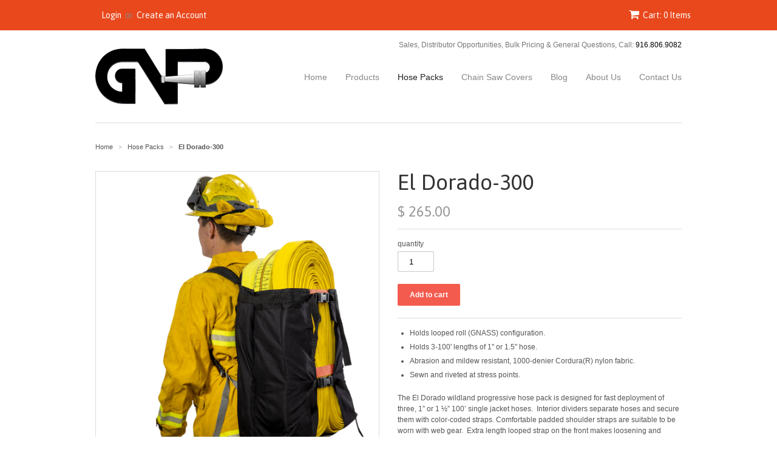

--- FILE ---
content_type: text/html; charset=utf-8
request_url: https://gvfireproducts.com/collections/hose-packs/products/el-dorado-300
body_size: 14664
content:
<!doctype html>
<!--[if lt IE 7]><html class="no-js ie6 oldie" lang="en"><![endif]-->
<!--[if IE 7]><html class="no-js ie7 oldie" lang="en"><![endif]-->
<!--[if IE 8]><html class="no-js ie8 oldie" lang="en"><![endif]-->
<!--[if gt IE 8]><!--><html class="no-js" lang="en"><!--<![endif]-->
<head>

  <link rel="shortcut icon" href="//gvfireproducts.com/cdn/shop/t/2/assets/favicon.png?v=172415490672994178431419035748" type="image/png" />
  <meta charset="utf-8">
  <!--[if IE]><meta http-equiv='X-UA-Compatible' content='IE=edge,chrome=1'><![endif]-->

  <title>
  El Dorado-300 &ndash; Green Valley Products
  </title>

  
  <meta name="description" content="Holds looped roll (GNASS) configuration. Holds 3-100&#39; lengths of 1&quot; or 1.5&quot; hose. Abrasion and mildew resistant, 1000-denier Cordura(R) nylon fabric. Sewn and riveted at stress points. The El Dorado wildland progressive hose pack is designed for fast deployment of three, 1” or 1 ½” 100’ single jacket hoses.  Interior d" />
  

  <meta name="viewport" content="width=device-width, initial-scale=1.0" />

  <link rel="canonical" href="https://gvfireproducts.com/products/el-dorado-300" />

  


  <meta property="og:type" content="product" />
  <meta property="og:title" content="El Dorado-300" />
  
  <meta property="og:image" content="http://gvfireproducts.com/cdn/shop/products/GV-Fire-Master-1_grande.jpg?v=1599580034" />
  <meta property="og:image:secure_url" content="https://gvfireproducts.com/cdn/shop/products/GV-Fire-Master-1_grande.jpg?v=1599580034" />
  
  <meta property="og:image" content="http://gvfireproducts.com/cdn/shop/products/GV-Fire-Master-3_grande.jpg?v=1599580034" />
  <meta property="og:image:secure_url" content="https://gvfireproducts.com/cdn/shop/products/GV-Fire-Master-3_grande.jpg?v=1599580034" />
  
  <meta property="og:image" content="http://gvfireproducts.com/cdn/shop/products/GV-Fire-Master-5_grande.jpg?v=1599580034" />
  <meta property="og:image:secure_url" content="https://gvfireproducts.com/cdn/shop/products/GV-Fire-Master-5_grande.jpg?v=1599580034" />
  
  <meta property="og:price:amount" content="265.00" />
  <meta property="og:price:currency" content="USD" />



<meta property="og:description" content="Holds looped roll (GNASS) configuration. Holds 3-100&#39; lengths of 1&quot; or 1.5&quot; hose. Abrasion and mildew resistant, 1000-denier Cordura(R) nylon fabric. Sewn and riveted at stress points. The El Dorado wildland progressive hose pack is designed for fast deployment of three, 1” or 1 ½” 100’ single jacket hoses.  Interior d" />

<meta property="og:url" content="https://gvfireproducts.com/products/el-dorado-300" />
<meta property="og:site_name" content="Green Valley Products" />

  
 

  <meta name="twitter:card" content="product" />
  <meta name="twitter:title" content="El Dorado-300" />
  <meta name="twitter:description" content="Holds looped roll (GNASS) configuration.Holds 3-100&#39; lengths of 1&quot; or 1.5&quot; hose.Abrasion and mildew resistant, 1000-denier Cordura(R) nylon fabric.Sewn and riveted at stress points.The El..." />
  <meta name="twitter:image" content="http://gvfireproducts.com/cdn/shop/products/GV-Fire-Master-1_large.jpg?v=1599580034" />
  <meta name="twitter:label1" content="PRICE" />
  <meta name="twitter:data1" content="$ 265.00 USD" />
  <meta name="twitter:label2" content="VENDOR" />
  <meta name="twitter:data2" content="Green Valley Products" />


  <link href="//gvfireproducts.com/cdn/shop/t/2/assets/styles.scss.css?v=46933294070778158821674755445" rel="stylesheet" type="text/css" media="all" />
  <link href="//gvfireproducts.com/cdn/s/global/social/social-icons.css" rel="stylesheet" type="text/css" media="all" />
  <link href="//netdna.bootstrapcdn.com/font-awesome/4.0.3/css/font-awesome.css" rel="stylesheet" type="text/css" media="all" />
  
  <link rel="stylesheet" type="text/css" href="//fonts.googleapis.com/css?family=Asap:300,400,700">
  
  
  <script src="//gvfireproducts.com/cdn/shop/t/2/assets/html5shiv.js?v=107268875627107148941419035749" type="text/javascript"></script>

  <script>window.performance && window.performance.mark && window.performance.mark('shopify.content_for_header.start');</script><meta id="shopify-digital-wallet" name="shopify-digital-wallet" content="/7284847/digital_wallets/dialog">
<meta name="shopify-checkout-api-token" content="a4cfc7aeb6220cb7ba860f1c52ccae0a">
<link rel="alternate" type="application/json+oembed" href="https://gvfireproducts.com/products/el-dorado-300.oembed">
<script async="async" src="/checkouts/internal/preloads.js?locale=en-US"></script>
<link rel="preconnect" href="https://shop.app" crossorigin="anonymous">
<script async="async" src="https://shop.app/checkouts/internal/preloads.js?locale=en-US&shop_id=7284847" crossorigin="anonymous"></script>
<script id="shopify-features" type="application/json">{"accessToken":"a4cfc7aeb6220cb7ba860f1c52ccae0a","betas":["rich-media-storefront-analytics"],"domain":"gvfireproducts.com","predictiveSearch":true,"shopId":7284847,"locale":"en"}</script>
<script>var Shopify = Shopify || {};
Shopify.shop = "green-valley-products.myshopify.com";
Shopify.locale = "en";
Shopify.currency = {"active":"USD","rate":"1.0"};
Shopify.country = "US";
Shopify.theme = {"name":"minimal","id":9145761,"schema_name":null,"schema_version":null,"theme_store_id":null,"role":"main"};
Shopify.theme.handle = "null";
Shopify.theme.style = {"id":null,"handle":null};
Shopify.cdnHost = "gvfireproducts.com/cdn";
Shopify.routes = Shopify.routes || {};
Shopify.routes.root = "/";</script>
<script type="module">!function(o){(o.Shopify=o.Shopify||{}).modules=!0}(window);</script>
<script>!function(o){function n(){var o=[];function n(){o.push(Array.prototype.slice.apply(arguments))}return n.q=o,n}var t=o.Shopify=o.Shopify||{};t.loadFeatures=n(),t.autoloadFeatures=n()}(window);</script>
<script>
  window.ShopifyPay = window.ShopifyPay || {};
  window.ShopifyPay.apiHost = "shop.app\/pay";
  window.ShopifyPay.redirectState = null;
</script>
<script id="shop-js-analytics" type="application/json">{"pageType":"product"}</script>
<script defer="defer" async type="module" src="//gvfireproducts.com/cdn/shopifycloud/shop-js/modules/v2/client.init-shop-cart-sync_WVOgQShq.en.esm.js"></script>
<script defer="defer" async type="module" src="//gvfireproducts.com/cdn/shopifycloud/shop-js/modules/v2/chunk.common_C_13GLB1.esm.js"></script>
<script defer="defer" async type="module" src="//gvfireproducts.com/cdn/shopifycloud/shop-js/modules/v2/chunk.modal_CLfMGd0m.esm.js"></script>
<script type="module">
  await import("//gvfireproducts.com/cdn/shopifycloud/shop-js/modules/v2/client.init-shop-cart-sync_WVOgQShq.en.esm.js");
await import("//gvfireproducts.com/cdn/shopifycloud/shop-js/modules/v2/chunk.common_C_13GLB1.esm.js");
await import("//gvfireproducts.com/cdn/shopifycloud/shop-js/modules/v2/chunk.modal_CLfMGd0m.esm.js");

  window.Shopify.SignInWithShop?.initShopCartSync?.({"fedCMEnabled":true,"windoidEnabled":true});

</script>
<script>
  window.Shopify = window.Shopify || {};
  if (!window.Shopify.featureAssets) window.Shopify.featureAssets = {};
  window.Shopify.featureAssets['shop-js'] = {"shop-cart-sync":["modules/v2/client.shop-cart-sync_DuR37GeY.en.esm.js","modules/v2/chunk.common_C_13GLB1.esm.js","modules/v2/chunk.modal_CLfMGd0m.esm.js"],"init-fed-cm":["modules/v2/client.init-fed-cm_BucUoe6W.en.esm.js","modules/v2/chunk.common_C_13GLB1.esm.js","modules/v2/chunk.modal_CLfMGd0m.esm.js"],"shop-toast-manager":["modules/v2/client.shop-toast-manager_B0JfrpKj.en.esm.js","modules/v2/chunk.common_C_13GLB1.esm.js","modules/v2/chunk.modal_CLfMGd0m.esm.js"],"init-shop-cart-sync":["modules/v2/client.init-shop-cart-sync_WVOgQShq.en.esm.js","modules/v2/chunk.common_C_13GLB1.esm.js","modules/v2/chunk.modal_CLfMGd0m.esm.js"],"shop-button":["modules/v2/client.shop-button_B_U3bv27.en.esm.js","modules/v2/chunk.common_C_13GLB1.esm.js","modules/v2/chunk.modal_CLfMGd0m.esm.js"],"init-windoid":["modules/v2/client.init-windoid_DuP9q_di.en.esm.js","modules/v2/chunk.common_C_13GLB1.esm.js","modules/v2/chunk.modal_CLfMGd0m.esm.js"],"shop-cash-offers":["modules/v2/client.shop-cash-offers_BmULhtno.en.esm.js","modules/v2/chunk.common_C_13GLB1.esm.js","modules/v2/chunk.modal_CLfMGd0m.esm.js"],"pay-button":["modules/v2/client.pay-button_CrPSEbOK.en.esm.js","modules/v2/chunk.common_C_13GLB1.esm.js","modules/v2/chunk.modal_CLfMGd0m.esm.js"],"init-customer-accounts":["modules/v2/client.init-customer-accounts_jNk9cPYQ.en.esm.js","modules/v2/client.shop-login-button_DJ5ldayH.en.esm.js","modules/v2/chunk.common_C_13GLB1.esm.js","modules/v2/chunk.modal_CLfMGd0m.esm.js"],"avatar":["modules/v2/client.avatar_BTnouDA3.en.esm.js"],"checkout-modal":["modules/v2/client.checkout-modal_pBPyh9w8.en.esm.js","modules/v2/chunk.common_C_13GLB1.esm.js","modules/v2/chunk.modal_CLfMGd0m.esm.js"],"init-shop-for-new-customer-accounts":["modules/v2/client.init-shop-for-new-customer-accounts_BUoCy7a5.en.esm.js","modules/v2/client.shop-login-button_DJ5ldayH.en.esm.js","modules/v2/chunk.common_C_13GLB1.esm.js","modules/v2/chunk.modal_CLfMGd0m.esm.js"],"init-customer-accounts-sign-up":["modules/v2/client.init-customer-accounts-sign-up_CnczCz9H.en.esm.js","modules/v2/client.shop-login-button_DJ5ldayH.en.esm.js","modules/v2/chunk.common_C_13GLB1.esm.js","modules/v2/chunk.modal_CLfMGd0m.esm.js"],"init-shop-email-lookup-coordinator":["modules/v2/client.init-shop-email-lookup-coordinator_CzjY5t9o.en.esm.js","modules/v2/chunk.common_C_13GLB1.esm.js","modules/v2/chunk.modal_CLfMGd0m.esm.js"],"shop-follow-button":["modules/v2/client.shop-follow-button_CsYC63q7.en.esm.js","modules/v2/chunk.common_C_13GLB1.esm.js","modules/v2/chunk.modal_CLfMGd0m.esm.js"],"shop-login-button":["modules/v2/client.shop-login-button_DJ5ldayH.en.esm.js","modules/v2/chunk.common_C_13GLB1.esm.js","modules/v2/chunk.modal_CLfMGd0m.esm.js"],"shop-login":["modules/v2/client.shop-login_B9ccPdmx.en.esm.js","modules/v2/chunk.common_C_13GLB1.esm.js","modules/v2/chunk.modal_CLfMGd0m.esm.js"],"lead-capture":["modules/v2/client.lead-capture_D0K_KgYb.en.esm.js","modules/v2/chunk.common_C_13GLB1.esm.js","modules/v2/chunk.modal_CLfMGd0m.esm.js"],"payment-terms":["modules/v2/client.payment-terms_BWmiNN46.en.esm.js","modules/v2/chunk.common_C_13GLB1.esm.js","modules/v2/chunk.modal_CLfMGd0m.esm.js"]};
</script>
<script id="__st">var __st={"a":7284847,"offset":-28800,"reqid":"4eed1c69-1db4-43cf-aef7-06131cba9e4a-1769708191","pageurl":"gvfireproducts.com\/collections\/hose-packs\/products\/el-dorado-300","u":"d1eaeaed5422","p":"product","rtyp":"product","rid":4920978276454};</script>
<script>window.ShopifyPaypalV4VisibilityTracking = true;</script>
<script id="captcha-bootstrap">!function(){'use strict';const t='contact',e='account',n='new_comment',o=[[t,t],['blogs',n],['comments',n],[t,'customer']],c=[[e,'customer_login'],[e,'guest_login'],[e,'recover_customer_password'],[e,'create_customer']],r=t=>t.map((([t,e])=>`form[action*='/${t}']:not([data-nocaptcha='true']) input[name='form_type'][value='${e}']`)).join(','),a=t=>()=>t?[...document.querySelectorAll(t)].map((t=>t.form)):[];function s(){const t=[...o],e=r(t);return a(e)}const i='password',u='form_key',d=['recaptcha-v3-token','g-recaptcha-response','h-captcha-response',i],f=()=>{try{return window.sessionStorage}catch{return}},m='__shopify_v',_=t=>t.elements[u];function p(t,e,n=!1){try{const o=window.sessionStorage,c=JSON.parse(o.getItem(e)),{data:r}=function(t){const{data:e,action:n}=t;return t[m]||n?{data:e,action:n}:{data:t,action:n}}(c);for(const[e,n]of Object.entries(r))t.elements[e]&&(t.elements[e].value=n);n&&o.removeItem(e)}catch(o){console.error('form repopulation failed',{error:o})}}const l='form_type',E='cptcha';function T(t){t.dataset[E]=!0}const w=window,h=w.document,L='Shopify',v='ce_forms',y='captcha';let A=!1;((t,e)=>{const n=(g='f06e6c50-85a8-45c8-87d0-21a2b65856fe',I='https://cdn.shopify.com/shopifycloud/storefront-forms-hcaptcha/ce_storefront_forms_captcha_hcaptcha.v1.5.2.iife.js',D={infoText:'Protected by hCaptcha',privacyText:'Privacy',termsText:'Terms'},(t,e,n)=>{const o=w[L][v],c=o.bindForm;if(c)return c(t,g,e,D).then(n);var r;o.q.push([[t,g,e,D],n]),r=I,A||(h.body.append(Object.assign(h.createElement('script'),{id:'captcha-provider',async:!0,src:r})),A=!0)});var g,I,D;w[L]=w[L]||{},w[L][v]=w[L][v]||{},w[L][v].q=[],w[L][y]=w[L][y]||{},w[L][y].protect=function(t,e){n(t,void 0,e),T(t)},Object.freeze(w[L][y]),function(t,e,n,w,h,L){const[v,y,A,g]=function(t,e,n){const i=e?o:[],u=t?c:[],d=[...i,...u],f=r(d),m=r(i),_=r(d.filter((([t,e])=>n.includes(e))));return[a(f),a(m),a(_),s()]}(w,h,L),I=t=>{const e=t.target;return e instanceof HTMLFormElement?e:e&&e.form},D=t=>v().includes(t);t.addEventListener('submit',(t=>{const e=I(t);if(!e)return;const n=D(e)&&!e.dataset.hcaptchaBound&&!e.dataset.recaptchaBound,o=_(e),c=g().includes(e)&&(!o||!o.value);(n||c)&&t.preventDefault(),c&&!n&&(function(t){try{if(!f())return;!function(t){const e=f();if(!e)return;const n=_(t);if(!n)return;const o=n.value;o&&e.removeItem(o)}(t);const e=Array.from(Array(32),(()=>Math.random().toString(36)[2])).join('');!function(t,e){_(t)||t.append(Object.assign(document.createElement('input'),{type:'hidden',name:u})),t.elements[u].value=e}(t,e),function(t,e){const n=f();if(!n)return;const o=[...t.querySelectorAll(`input[type='${i}']`)].map((({name:t})=>t)),c=[...d,...o],r={};for(const[a,s]of new FormData(t).entries())c.includes(a)||(r[a]=s);n.setItem(e,JSON.stringify({[m]:1,action:t.action,data:r}))}(t,e)}catch(e){console.error('failed to persist form',e)}}(e),e.submit())}));const S=(t,e)=>{t&&!t.dataset[E]&&(n(t,e.some((e=>e===t))),T(t))};for(const o of['focusin','change'])t.addEventListener(o,(t=>{const e=I(t);D(e)&&S(e,y())}));const B=e.get('form_key'),M=e.get(l),P=B&&M;t.addEventListener('DOMContentLoaded',(()=>{const t=y();if(P)for(const e of t)e.elements[l].value===M&&p(e,B);[...new Set([...A(),...v().filter((t=>'true'===t.dataset.shopifyCaptcha))])].forEach((e=>S(e,t)))}))}(h,new URLSearchParams(w.location.search),n,t,e,['guest_login'])})(!0,!0)}();</script>
<script integrity="sha256-4kQ18oKyAcykRKYeNunJcIwy7WH5gtpwJnB7kiuLZ1E=" data-source-attribution="shopify.loadfeatures" defer="defer" src="//gvfireproducts.com/cdn/shopifycloud/storefront/assets/storefront/load_feature-a0a9edcb.js" crossorigin="anonymous"></script>
<script crossorigin="anonymous" defer="defer" src="//gvfireproducts.com/cdn/shopifycloud/storefront/assets/shopify_pay/storefront-65b4c6d7.js?v=20250812"></script>
<script data-source-attribution="shopify.dynamic_checkout.dynamic.init">var Shopify=Shopify||{};Shopify.PaymentButton=Shopify.PaymentButton||{isStorefrontPortableWallets:!0,init:function(){window.Shopify.PaymentButton.init=function(){};var t=document.createElement("script");t.src="https://gvfireproducts.com/cdn/shopifycloud/portable-wallets/latest/portable-wallets.en.js",t.type="module",document.head.appendChild(t)}};
</script>
<script data-source-attribution="shopify.dynamic_checkout.buyer_consent">
  function portableWalletsHideBuyerConsent(e){var t=document.getElementById("shopify-buyer-consent"),n=document.getElementById("shopify-subscription-policy-button");t&&n&&(t.classList.add("hidden"),t.setAttribute("aria-hidden","true"),n.removeEventListener("click",e))}function portableWalletsShowBuyerConsent(e){var t=document.getElementById("shopify-buyer-consent"),n=document.getElementById("shopify-subscription-policy-button");t&&n&&(t.classList.remove("hidden"),t.removeAttribute("aria-hidden"),n.addEventListener("click",e))}window.Shopify?.PaymentButton&&(window.Shopify.PaymentButton.hideBuyerConsent=portableWalletsHideBuyerConsent,window.Shopify.PaymentButton.showBuyerConsent=portableWalletsShowBuyerConsent);
</script>
<script data-source-attribution="shopify.dynamic_checkout.cart.bootstrap">document.addEventListener("DOMContentLoaded",(function(){function t(){return document.querySelector("shopify-accelerated-checkout-cart, shopify-accelerated-checkout")}if(t())Shopify.PaymentButton.init();else{new MutationObserver((function(e,n){t()&&(Shopify.PaymentButton.init(),n.disconnect())})).observe(document.body,{childList:!0,subtree:!0})}}));
</script>
<link id="shopify-accelerated-checkout-styles" rel="stylesheet" media="screen" href="https://gvfireproducts.com/cdn/shopifycloud/portable-wallets/latest/accelerated-checkout-backwards-compat.css" crossorigin="anonymous">
<style id="shopify-accelerated-checkout-cart">
        #shopify-buyer-consent {
  margin-top: 1em;
  display: inline-block;
  width: 100%;
}

#shopify-buyer-consent.hidden {
  display: none;
}

#shopify-subscription-policy-button {
  background: none;
  border: none;
  padding: 0;
  text-decoration: underline;
  font-size: inherit;
  cursor: pointer;
}

#shopify-subscription-policy-button::before {
  box-shadow: none;
}

      </style>

<script>window.performance && window.performance.mark && window.performance.mark('shopify.content_for_header.end');</script>

  <script type="text/javascript" src="//ajax.googleapis.com/ajax/libs/jquery/1.7/jquery.min.js"></script>

  <script src="//gvfireproducts.com/cdn/shopifycloud/storefront/assets/themes_support/option_selection-b017cd28.js" type="text/javascript"></script>
  <script src="//gvfireproducts.com/cdn/shopifycloud/storefront/assets/themes_support/api.jquery-7ab1a3a4.js" type="text/javascript"></script>

  
  
<link href="https://monorail-edge.shopifysvc.com" rel="dns-prefetch">
<script>(function(){if ("sendBeacon" in navigator && "performance" in window) {try {var session_token_from_headers = performance.getEntriesByType('navigation')[0].serverTiming.find(x => x.name == '_s').description;} catch {var session_token_from_headers = undefined;}var session_cookie_matches = document.cookie.match(/_shopify_s=([^;]*)/);var session_token_from_cookie = session_cookie_matches && session_cookie_matches.length === 2 ? session_cookie_matches[1] : "";var session_token = session_token_from_headers || session_token_from_cookie || "";function handle_abandonment_event(e) {var entries = performance.getEntries().filter(function(entry) {return /monorail-edge.shopifysvc.com/.test(entry.name);});if (!window.abandonment_tracked && entries.length === 0) {window.abandonment_tracked = true;var currentMs = Date.now();var navigation_start = performance.timing.navigationStart;var payload = {shop_id: 7284847,url: window.location.href,navigation_start,duration: currentMs - navigation_start,session_token,page_type: "product"};window.navigator.sendBeacon("https://monorail-edge.shopifysvc.com/v1/produce", JSON.stringify({schema_id: "online_store_buyer_site_abandonment/1.1",payload: payload,metadata: {event_created_at_ms: currentMs,event_sent_at_ms: currentMs}}));}}window.addEventListener('pagehide', handle_abandonment_event);}}());</script>
<script id="web-pixels-manager-setup">(function e(e,d,r,n,o){if(void 0===o&&(o={}),!Boolean(null===(a=null===(i=window.Shopify)||void 0===i?void 0:i.analytics)||void 0===a?void 0:a.replayQueue)){var i,a;window.Shopify=window.Shopify||{};var t=window.Shopify;t.analytics=t.analytics||{};var s=t.analytics;s.replayQueue=[],s.publish=function(e,d,r){return s.replayQueue.push([e,d,r]),!0};try{self.performance.mark("wpm:start")}catch(e){}var l=function(){var e={modern:/Edge?\/(1{2}[4-9]|1[2-9]\d|[2-9]\d{2}|\d{4,})\.\d+(\.\d+|)|Firefox\/(1{2}[4-9]|1[2-9]\d|[2-9]\d{2}|\d{4,})\.\d+(\.\d+|)|Chrom(ium|e)\/(9{2}|\d{3,})\.\d+(\.\d+|)|(Maci|X1{2}).+ Version\/(15\.\d+|(1[6-9]|[2-9]\d|\d{3,})\.\d+)([,.]\d+|)( \(\w+\)|)( Mobile\/\w+|) Safari\/|Chrome.+OPR\/(9{2}|\d{3,})\.\d+\.\d+|(CPU[ +]OS|iPhone[ +]OS|CPU[ +]iPhone|CPU IPhone OS|CPU iPad OS)[ +]+(15[._]\d+|(1[6-9]|[2-9]\d|\d{3,})[._]\d+)([._]\d+|)|Android:?[ /-](13[3-9]|1[4-9]\d|[2-9]\d{2}|\d{4,})(\.\d+|)(\.\d+|)|Android.+Firefox\/(13[5-9]|1[4-9]\d|[2-9]\d{2}|\d{4,})\.\d+(\.\d+|)|Android.+Chrom(ium|e)\/(13[3-9]|1[4-9]\d|[2-9]\d{2}|\d{4,})\.\d+(\.\d+|)|SamsungBrowser\/([2-9]\d|\d{3,})\.\d+/,legacy:/Edge?\/(1[6-9]|[2-9]\d|\d{3,})\.\d+(\.\d+|)|Firefox\/(5[4-9]|[6-9]\d|\d{3,})\.\d+(\.\d+|)|Chrom(ium|e)\/(5[1-9]|[6-9]\d|\d{3,})\.\d+(\.\d+|)([\d.]+$|.*Safari\/(?![\d.]+ Edge\/[\d.]+$))|(Maci|X1{2}).+ Version\/(10\.\d+|(1[1-9]|[2-9]\d|\d{3,})\.\d+)([,.]\d+|)( \(\w+\)|)( Mobile\/\w+|) Safari\/|Chrome.+OPR\/(3[89]|[4-9]\d|\d{3,})\.\d+\.\d+|(CPU[ +]OS|iPhone[ +]OS|CPU[ +]iPhone|CPU IPhone OS|CPU iPad OS)[ +]+(10[._]\d+|(1[1-9]|[2-9]\d|\d{3,})[._]\d+)([._]\d+|)|Android:?[ /-](13[3-9]|1[4-9]\d|[2-9]\d{2}|\d{4,})(\.\d+|)(\.\d+|)|Mobile Safari.+OPR\/([89]\d|\d{3,})\.\d+\.\d+|Android.+Firefox\/(13[5-9]|1[4-9]\d|[2-9]\d{2}|\d{4,})\.\d+(\.\d+|)|Android.+Chrom(ium|e)\/(13[3-9]|1[4-9]\d|[2-9]\d{2}|\d{4,})\.\d+(\.\d+|)|Android.+(UC? ?Browser|UCWEB|U3)[ /]?(15\.([5-9]|\d{2,})|(1[6-9]|[2-9]\d|\d{3,})\.\d+)\.\d+|SamsungBrowser\/(5\.\d+|([6-9]|\d{2,})\.\d+)|Android.+MQ{2}Browser\/(14(\.(9|\d{2,})|)|(1[5-9]|[2-9]\d|\d{3,})(\.\d+|))(\.\d+|)|K[Aa][Ii]OS\/(3\.\d+|([4-9]|\d{2,})\.\d+)(\.\d+|)/},d=e.modern,r=e.legacy,n=navigator.userAgent;return n.match(d)?"modern":n.match(r)?"legacy":"unknown"}(),u="modern"===l?"modern":"legacy",c=(null!=n?n:{modern:"",legacy:""})[u],f=function(e){return[e.baseUrl,"/wpm","/b",e.hashVersion,"modern"===e.buildTarget?"m":"l",".js"].join("")}({baseUrl:d,hashVersion:r,buildTarget:u}),m=function(e){var d=e.version,r=e.bundleTarget,n=e.surface,o=e.pageUrl,i=e.monorailEndpoint;return{emit:function(e){var a=e.status,t=e.errorMsg,s=(new Date).getTime(),l=JSON.stringify({metadata:{event_sent_at_ms:s},events:[{schema_id:"web_pixels_manager_load/3.1",payload:{version:d,bundle_target:r,page_url:o,status:a,surface:n,error_msg:t},metadata:{event_created_at_ms:s}}]});if(!i)return console&&console.warn&&console.warn("[Web Pixels Manager] No Monorail endpoint provided, skipping logging."),!1;try{return self.navigator.sendBeacon.bind(self.navigator)(i,l)}catch(e){}var u=new XMLHttpRequest;try{return u.open("POST",i,!0),u.setRequestHeader("Content-Type","text/plain"),u.send(l),!0}catch(e){return console&&console.warn&&console.warn("[Web Pixels Manager] Got an unhandled error while logging to Monorail."),!1}}}}({version:r,bundleTarget:l,surface:e.surface,pageUrl:self.location.href,monorailEndpoint:e.monorailEndpoint});try{o.browserTarget=l,function(e){var d=e.src,r=e.async,n=void 0===r||r,o=e.onload,i=e.onerror,a=e.sri,t=e.scriptDataAttributes,s=void 0===t?{}:t,l=document.createElement("script"),u=document.querySelector("head"),c=document.querySelector("body");if(l.async=n,l.src=d,a&&(l.integrity=a,l.crossOrigin="anonymous"),s)for(var f in s)if(Object.prototype.hasOwnProperty.call(s,f))try{l.dataset[f]=s[f]}catch(e){}if(o&&l.addEventListener("load",o),i&&l.addEventListener("error",i),u)u.appendChild(l);else{if(!c)throw new Error("Did not find a head or body element to append the script");c.appendChild(l)}}({src:f,async:!0,onload:function(){if(!function(){var e,d;return Boolean(null===(d=null===(e=window.Shopify)||void 0===e?void 0:e.analytics)||void 0===d?void 0:d.initialized)}()){var d=window.webPixelsManager.init(e)||void 0;if(d){var r=window.Shopify.analytics;r.replayQueue.forEach((function(e){var r=e[0],n=e[1],o=e[2];d.publishCustomEvent(r,n,o)})),r.replayQueue=[],r.publish=d.publishCustomEvent,r.visitor=d.visitor,r.initialized=!0}}},onerror:function(){return m.emit({status:"failed",errorMsg:"".concat(f," has failed to load")})},sri:function(e){var d=/^sha384-[A-Za-z0-9+/=]+$/;return"string"==typeof e&&d.test(e)}(c)?c:"",scriptDataAttributes:o}),m.emit({status:"loading"})}catch(e){m.emit({status:"failed",errorMsg:(null==e?void 0:e.message)||"Unknown error"})}}})({shopId: 7284847,storefrontBaseUrl: "https://gvfireproducts.com",extensionsBaseUrl: "https://extensions.shopifycdn.com/cdn/shopifycloud/web-pixels-manager",monorailEndpoint: "https://monorail-edge.shopifysvc.com/unstable/produce_batch",surface: "storefront-renderer",enabledBetaFlags: ["2dca8a86"],webPixelsConfigList: [{"id":"58228913","eventPayloadVersion":"v1","runtimeContext":"LAX","scriptVersion":"1","type":"CUSTOM","privacyPurposes":["MARKETING"],"name":"Meta pixel (migrated)"},{"id":"shopify-app-pixel","configuration":"{}","eventPayloadVersion":"v1","runtimeContext":"STRICT","scriptVersion":"0450","apiClientId":"shopify-pixel","type":"APP","privacyPurposes":["ANALYTICS","MARKETING"]},{"id":"shopify-custom-pixel","eventPayloadVersion":"v1","runtimeContext":"LAX","scriptVersion":"0450","apiClientId":"shopify-pixel","type":"CUSTOM","privacyPurposes":["ANALYTICS","MARKETING"]}],isMerchantRequest: false,initData: {"shop":{"name":"Green Valley Products","paymentSettings":{"currencyCode":"USD"},"myshopifyDomain":"green-valley-products.myshopify.com","countryCode":"US","storefrontUrl":"https:\/\/gvfireproducts.com"},"customer":null,"cart":null,"checkout":null,"productVariants":[{"price":{"amount":265.0,"currencyCode":"USD"},"product":{"title":"El Dorado-300","vendor":"Green Valley Products","id":"4920978276454","untranslatedTitle":"El Dorado-300","url":"\/products\/el-dorado-300","type":"Hose Pack"},"id":"32070647185510","image":{"src":"\/\/gvfireproducts.com\/cdn\/shop\/products\/GV-Fire-Master-1.jpg?v=1599580034"},"sku":"El Dorado-300","title":"Default Title","untranslatedTitle":"Default Title"}],"purchasingCompany":null},},"https://gvfireproducts.com/cdn","1d2a099fw23dfb22ep557258f5m7a2edbae",{"modern":"","legacy":""},{"shopId":"7284847","storefrontBaseUrl":"https:\/\/gvfireproducts.com","extensionBaseUrl":"https:\/\/extensions.shopifycdn.com\/cdn\/shopifycloud\/web-pixels-manager","surface":"storefront-renderer","enabledBetaFlags":"[\"2dca8a86\"]","isMerchantRequest":"false","hashVersion":"1d2a099fw23dfb22ep557258f5m7a2edbae","publish":"custom","events":"[[\"page_viewed\",{}],[\"product_viewed\",{\"productVariant\":{\"price\":{\"amount\":265.0,\"currencyCode\":\"USD\"},\"product\":{\"title\":\"El Dorado-300\",\"vendor\":\"Green Valley Products\",\"id\":\"4920978276454\",\"untranslatedTitle\":\"El Dorado-300\",\"url\":\"\/products\/el-dorado-300\",\"type\":\"Hose Pack\"},\"id\":\"32070647185510\",\"image\":{\"src\":\"\/\/gvfireproducts.com\/cdn\/shop\/products\/GV-Fire-Master-1.jpg?v=1599580034\"},\"sku\":\"El Dorado-300\",\"title\":\"Default Title\",\"untranslatedTitle\":\"Default Title\"}}]]"});</script><script>
  window.ShopifyAnalytics = window.ShopifyAnalytics || {};
  window.ShopifyAnalytics.meta = window.ShopifyAnalytics.meta || {};
  window.ShopifyAnalytics.meta.currency = 'USD';
  var meta = {"product":{"id":4920978276454,"gid":"gid:\/\/shopify\/Product\/4920978276454","vendor":"Green Valley Products","type":"Hose Pack","handle":"el-dorado-300","variants":[{"id":32070647185510,"price":26500,"name":"El Dorado-300","public_title":null,"sku":"El Dorado-300"}],"remote":false},"page":{"pageType":"product","resourceType":"product","resourceId":4920978276454,"requestId":"4eed1c69-1db4-43cf-aef7-06131cba9e4a-1769708191"}};
  for (var attr in meta) {
    window.ShopifyAnalytics.meta[attr] = meta[attr];
  }
</script>
<script class="analytics">
  (function () {
    var customDocumentWrite = function(content) {
      var jquery = null;

      if (window.jQuery) {
        jquery = window.jQuery;
      } else if (window.Checkout && window.Checkout.$) {
        jquery = window.Checkout.$;
      }

      if (jquery) {
        jquery('body').append(content);
      }
    };

    var hasLoggedConversion = function(token) {
      if (token) {
        return document.cookie.indexOf('loggedConversion=' + token) !== -1;
      }
      return false;
    }

    var setCookieIfConversion = function(token) {
      if (token) {
        var twoMonthsFromNow = new Date(Date.now());
        twoMonthsFromNow.setMonth(twoMonthsFromNow.getMonth() + 2);

        document.cookie = 'loggedConversion=' + token + '; expires=' + twoMonthsFromNow;
      }
    }

    var trekkie = window.ShopifyAnalytics.lib = window.trekkie = window.trekkie || [];
    if (trekkie.integrations) {
      return;
    }
    trekkie.methods = [
      'identify',
      'page',
      'ready',
      'track',
      'trackForm',
      'trackLink'
    ];
    trekkie.factory = function(method) {
      return function() {
        var args = Array.prototype.slice.call(arguments);
        args.unshift(method);
        trekkie.push(args);
        return trekkie;
      };
    };
    for (var i = 0; i < trekkie.methods.length; i++) {
      var key = trekkie.methods[i];
      trekkie[key] = trekkie.factory(key);
    }
    trekkie.load = function(config) {
      trekkie.config = config || {};
      trekkie.config.initialDocumentCookie = document.cookie;
      var first = document.getElementsByTagName('script')[0];
      var script = document.createElement('script');
      script.type = 'text/javascript';
      script.onerror = function(e) {
        var scriptFallback = document.createElement('script');
        scriptFallback.type = 'text/javascript';
        scriptFallback.onerror = function(error) {
                var Monorail = {
      produce: function produce(monorailDomain, schemaId, payload) {
        var currentMs = new Date().getTime();
        var event = {
          schema_id: schemaId,
          payload: payload,
          metadata: {
            event_created_at_ms: currentMs,
            event_sent_at_ms: currentMs
          }
        };
        return Monorail.sendRequest("https://" + monorailDomain + "/v1/produce", JSON.stringify(event));
      },
      sendRequest: function sendRequest(endpointUrl, payload) {
        // Try the sendBeacon API
        if (window && window.navigator && typeof window.navigator.sendBeacon === 'function' && typeof window.Blob === 'function' && !Monorail.isIos12()) {
          var blobData = new window.Blob([payload], {
            type: 'text/plain'
          });

          if (window.navigator.sendBeacon(endpointUrl, blobData)) {
            return true;
          } // sendBeacon was not successful

        } // XHR beacon

        var xhr = new XMLHttpRequest();

        try {
          xhr.open('POST', endpointUrl);
          xhr.setRequestHeader('Content-Type', 'text/plain');
          xhr.send(payload);
        } catch (e) {
          console.log(e);
        }

        return false;
      },
      isIos12: function isIos12() {
        return window.navigator.userAgent.lastIndexOf('iPhone; CPU iPhone OS 12_') !== -1 || window.navigator.userAgent.lastIndexOf('iPad; CPU OS 12_') !== -1;
      }
    };
    Monorail.produce('monorail-edge.shopifysvc.com',
      'trekkie_storefront_load_errors/1.1',
      {shop_id: 7284847,
      theme_id: 9145761,
      app_name: "storefront",
      context_url: window.location.href,
      source_url: "//gvfireproducts.com/cdn/s/trekkie.storefront.a804e9514e4efded663580eddd6991fcc12b5451.min.js"});

        };
        scriptFallback.async = true;
        scriptFallback.src = '//gvfireproducts.com/cdn/s/trekkie.storefront.a804e9514e4efded663580eddd6991fcc12b5451.min.js';
        first.parentNode.insertBefore(scriptFallback, first);
      };
      script.async = true;
      script.src = '//gvfireproducts.com/cdn/s/trekkie.storefront.a804e9514e4efded663580eddd6991fcc12b5451.min.js';
      first.parentNode.insertBefore(script, first);
    };
    trekkie.load(
      {"Trekkie":{"appName":"storefront","development":false,"defaultAttributes":{"shopId":7284847,"isMerchantRequest":null,"themeId":9145761,"themeCityHash":"11936622148484596334","contentLanguage":"en","currency":"USD","eventMetadataId":"8a0324ed-6857-46e8-87a2-9e13deb5305f"},"isServerSideCookieWritingEnabled":true,"monorailRegion":"shop_domain","enabledBetaFlags":["65f19447","b5387b81"]},"Session Attribution":{},"S2S":{"facebookCapiEnabled":false,"source":"trekkie-storefront-renderer","apiClientId":580111}}
    );

    var loaded = false;
    trekkie.ready(function() {
      if (loaded) return;
      loaded = true;

      window.ShopifyAnalytics.lib = window.trekkie;

      var originalDocumentWrite = document.write;
      document.write = customDocumentWrite;
      try { window.ShopifyAnalytics.merchantGoogleAnalytics.call(this); } catch(error) {};
      document.write = originalDocumentWrite;

      window.ShopifyAnalytics.lib.page(null,{"pageType":"product","resourceType":"product","resourceId":4920978276454,"requestId":"4eed1c69-1db4-43cf-aef7-06131cba9e4a-1769708191","shopifyEmitted":true});

      var match = window.location.pathname.match(/checkouts\/(.+)\/(thank_you|post_purchase)/)
      var token = match? match[1]: undefined;
      if (!hasLoggedConversion(token)) {
        setCookieIfConversion(token);
        window.ShopifyAnalytics.lib.track("Viewed Product",{"currency":"USD","variantId":32070647185510,"productId":4920978276454,"productGid":"gid:\/\/shopify\/Product\/4920978276454","name":"El Dorado-300","price":"265.00","sku":"El Dorado-300","brand":"Green Valley Products","variant":null,"category":"Hose Pack","nonInteraction":true,"remote":false},undefined,undefined,{"shopifyEmitted":true});
      window.ShopifyAnalytics.lib.track("monorail:\/\/trekkie_storefront_viewed_product\/1.1",{"currency":"USD","variantId":32070647185510,"productId":4920978276454,"productGid":"gid:\/\/shopify\/Product\/4920978276454","name":"El Dorado-300","price":"265.00","sku":"El Dorado-300","brand":"Green Valley Products","variant":null,"category":"Hose Pack","nonInteraction":true,"remote":false,"referer":"https:\/\/gvfireproducts.com\/collections\/hose-packs\/products\/el-dorado-300"});
      }
    });


        var eventsListenerScript = document.createElement('script');
        eventsListenerScript.async = true;
        eventsListenerScript.src = "//gvfireproducts.com/cdn/shopifycloud/storefront/assets/shop_events_listener-3da45d37.js";
        document.getElementsByTagName('head')[0].appendChild(eventsListenerScript);

})();</script>
<script
  defer
  src="https://gvfireproducts.com/cdn/shopifycloud/perf-kit/shopify-perf-kit-3.1.0.min.js"
  data-application="storefront-renderer"
  data-shop-id="7284847"
  data-render-region="gcp-us-central1"
  data-page-type="product"
  data-theme-instance-id="9145761"
  data-theme-name=""
  data-theme-version=""
  data-monorail-region="shop_domain"
  data-resource-timing-sampling-rate="10"
  data-shs="true"
  data-shs-beacon="true"
  data-shs-export-with-fetch="true"
  data-shs-logs-sample-rate="1"
  data-shs-beacon-endpoint="https://gvfireproducts.com/api/collect"
></script>
</head>

<body>

  <!-- Begin toolbar -->
  <div class="toolbar-wrapper">
    <div class="toolbar clearfix">
        <ul class="unstyled">
          <li class="fr"><a href="/cart" class="cart" title="Cart"><i class="fa fa-shopping-cart"></i>Cart: 0 Items </a></li>
          
  
    <li class="customer-links">
      <a href="/account/login" id="customer_login_link">Login</a>
      
      <span class="or">&nbsp;or&nbsp;</span>
      <a href="/account/register" id="customer_register_link">Create an Account</a>
      
    </li>
  

          
        </ul>
        <div id="menu-button" class="menu-icon"><i class="fa fa-bars"></i>Menu</div>
    </div>
  </div>
  <!-- End toolbar -->

  <!-- Begin Mobile Nav -->
  <div class="row mobile-wrapper">
    <nav class="mobile clearfix">
      <div class="flyout">
<ul class="clearfix">
  
  
  <li>
    <a href="/" class=" navlink"><span>Home</span></a>
  </li>
  
  
  
  <li>
    <a href="/collections/all" class=" navlink"><span>Products</span></a>
  </li>
  
  
  
  <li>
    <a href="/collections/hose-packs" class=" current navlink"><span>Hose Packs</span></a>
  </li>
  
  
  
  <li>
    <a href="/products/chain-saw-bar-cover" class=" navlink"><span>Chain Saw Covers</span></a>
  </li>
  
  
  
  <li>
    <a href="/blogs/news" class=" navlink"><span>Blog</span></a>
  </li>
  
  
  
  <li>
    <a href="/pages/about-gvp" class=" navlink"><span>About Us</span></a>
  </li>
  
  
  
  <li>
    <a href="/pages/contact-us" class=" navlink"><span>Contact Us</span></a>
  </li>
  
  


  <li><span class="account-links">Account Links</span>
    <span class="more"><i class="fa fa-user"></i></span>
    <ul class="sub-menu">
    
      <li class="customer-links"><a href="/account/login" id="customer_login_link">Login</a></li>
      
      <li class="customer-links"><a href="/account/register" id="customer_register_link">Create an Account</a></li>
      
    
    </ul>
  </li>


    <li class="search-field">
    <form class="search" action="/search">
      <button type="submit" alt="Go" class="go"><i class="fa fa-search"></i></button>
      <input type="text" name="q" class="search_box" placeholder="Search" value="" />
    </form>
  </li>
</ul>
</div>
    </nav>
  </div>
  <!-- End Mobile Nav -->

  <!-- Begin wrapper -->
  <div id="transparency" class="wrapper">
    <div class="row">
      <!-- Begin right navigation -->
      
      <div class="row" id="header">
        <div class="span12 border-bottom">
          <div class="span4 inner-left logo-wrapper">
            <div class="logo">
              
              <a href="/"><img src="//gvfireproducts.com/cdn/shop/t/2/assets/logo.png?v=11475439647362614161419143952" alt="Green Valley Products" /></a>
              
              
            </div>
          </div>

          <section id="nav">
            <div class="span8 inner-right">
              <div class="callOut">Sales, Distributor Opportunities, Bulk Pricing &amp; General Questions, Call: <span style="color:#000;">916.806.9082</span></div>
              <nav class="main">
                <ul class="horizontal unstyled clearfix fr">
  
  
  
  
  
  
  <li class="">
    <a href="/" >
      Home
      
    </a> 
    
  </li>
  
  
  
  
  
  
  <li class="">
    <a href="/collections/all" >
      Products
      
    </a> 
    
  </li>
  
  
  
  
  
  
  <li class="">
    <a href="/collections/hose-packs"  class="current">
      Hose Packs
      
    </a> 
    
  </li>
  
  
  
  
  
  
  <li class="">
    <a href="/products/chain-saw-bar-cover" >
      Chain Saw Covers
      
    </a> 
    
  </li>
  
  
  
  
  
  
  <li class="">
    <a href="/blogs/news" >
      Blog
      
    </a> 
    
  </li>
  
  
  
  
  
  
  <li class="">
    <a href="/pages/about-gvp" >
      About Us
      
    </a> 
    
  </li>
  
  
  
  
  
  
  <li class="">
    <a href="/pages/contact-us" >
      Contact Us
      
    </a> 
    
  </li>
  
</ul>

              </nav>
            </div>
          </section>
        </div>
      </div>
      
      <!-- End right navigation -->

      <!-- Begin below navigation -->
      
      <!-- End below navigation -->

      <!-- Begin content-->
      <section id="content" class="clearfix">
        <div id="product" class="el-dorado-300" itemscope itemtype="http://schema.org/Product">
  <meta itemprop="url" content="https://gvfireproducts.com/products/el-dorado-300" />
  <meta itemprop="image" content="//gvfireproducts.com/cdn/shop/products/GV-Fire-Master-1_grande.jpg?v=1599580034" />

  <div class="row clearfix">

    <!-- Begin breadcrumb -->
    <div class="span12">
      <div class="breadcrumb clearfix">
        <span itemscope itemtype="http://data-vocabulary.org/Breadcrumb"><a href="https://gvfireproducts.com" title="Green Valley Products" itemprop="url"><span itemprop="title">Home</span></a></span>
        <span class="arrow-space">&#62;</span>
        <span itemscope itemtype="http://data-vocabulary.org/Breadcrumb">
          
            <a href="/collections/hose-packs" title="Hose Packs" itemprop="url">
              <span itemprop="title">Hose Packs</span>
            </a>
          
        </span>
        <span class="arrow-space">&#62;</span>
        <strong>El Dorado-300</strong>
      </div>
    </div>
    <!-- End breadcrumb -->
    <!-- Begin product photos -->
    <div class="span6">

      
      <!-- Begin featured image -->
      <div class="image featured">
        
        <img src="//gvfireproducts.com/cdn/shop/products/GV-Fire-Master-1_1024x1024.jpg?v=1599580034" alt="El Dorado-300" />
        
      </div>
      <!-- End product image -->

      
      <!-- Begin thumbnails -->
      <div class="thumbs clearfix" style="margin-left:-15px;">
        
        <div class="image span2">
          <a href="//gvfireproducts.com/cdn/shop/products/GV-Fire-Master-1_1024x1024.jpg?v=1599580034">
            <img src="//gvfireproducts.com/cdn/shop/products/GV-Fire-Master-1_large.jpg?v=1599580034" alt="El Dorado-300" />
          </a>
        </div>
        
        <div class="image span2">
          <a href="//gvfireproducts.com/cdn/shop/products/GV-Fire-Master-3_1024x1024.jpg?v=1599580034">
            <img src="//gvfireproducts.com/cdn/shop/products/GV-Fire-Master-3_large.jpg?v=1599580034" alt="El Dorado-300" />
          </a>
        </div>
        
        <div class="image span2 last-in-row">
          <a href="//gvfireproducts.com/cdn/shop/products/GV-Fire-Master-5_1024x1024.jpg?v=1599580034">
            <img src="//gvfireproducts.com/cdn/shop/products/GV-Fire-Master-5_large.jpg?v=1599580034" alt="El Dorado-300" />
          </a>
        </div>
        
      </div>
      <!-- End thumbnails -->
      <style>
      .thumbs .image { margin: 15px 0 }
      .thumbs .image { padding: 0 15px }
      .thumbs .last-in-row { padding-right: 0 }
      </style>
      

    </div>
    <!-- End product photos -->

    


    <!-- Begin description -->
    <div class="span6">

      <h1 class="title" itemprop="name">El Dorado-300</h1>

      <div class="purchase" itemprop="offers" itemscope itemtype="http://schema.org/Offer">
        <meta itemprop="priceCurrency" content="USD" />
        
        <link itemprop="availability" href="http://schema.org/InStock" />
        

        
        <h2 class="price" id="price-preview">
          <span itemprop="price">$ 265.00</span>
        </h2>
      </div>

      
      

      <form id="add-item-form" action="/cart/add" method="post" class="variants clearfix">

        <!-- Begin product options -->
        <div class="product-options">

          <div class="select clearfix" style="display:none">
            <select id="product-select" name="id" style="display:none">
              
              <option  selected="selected"  value="32070647185510">Default Title - $ 265.00</option>
              
            </select>
          </div>

          
          <div class="selector-wrapper">
            <label>quantity</label>
            <input id="quantity" type="number" name="quantity" value="1"  min="1" class="tc item-quantity" />
          </div>
          

          <div class="purchase-section">
            <div class="purchase">
              <input type="submit" id="add-to-cart" class="btn" name="add" value="Add to cart" />
            </div>
          </div>

        </div>
        <!-- End product options -->

      </form>

      <div class="description">
        <meta charset="UTF-8">
<div data-mce-fragment="1">
<ul>
<li>Holds looped roll (GNASS) configuration.</li>
<li>Holds 3-100' lengths of 1" or 1.5" hose.</li>
<li>Abrasion and mildew resistant, 1000-denier Cordura(R) nylon fabric.</li>
<li>Sewn and riveted at stress points.</li>
</ul>
</div>
<p><span data-mce-fragment="1">The El Dorado wildland progressive hose pack is designed for fast deployment of three, 1” or 1 ½” 100’ single jacket hoses.  Interior dividers separate hoses and secure them with color-coded straps. Comfortable padded shoulder straps are suitable to be worn with web gear.  Extra length looped strap on the front makes loosening and tightening shoulder straps a cinch, even with gloves on.  Handle on top for easy grab or storage. Made of heavy-duty 1000-denier black canvas.  Other colors are available upon request.</span></p>
<p><span data-mce-fragment="1"><meta charset="utf-8">
<strong>Call us for a 15% discount on orders of 6 or more!</strong></span></p>
      </div>

      
      <!-- Begin social buttons -->
      <div class="social">
        




<div class="social-sharing " data-permalink="https://gvfireproducts.com/products/el-dorado-300">

  
    <a target="_blank" href="//www.facebook.com/sharer.php?u=https://gvfireproducts.com/products/el-dorado-300" class="share-facebook">
      <span class="icon icon-facebook"></span>
      <span class="share-title">Share</span>
      
    </a>
  

  
    <a target="_blank" href="//twitter.com/share?url=https://gvfireproducts.com/products/el-dorado-300&amp;text=El Dorado-300" class="share-twitter">
      <span class="icon icon-twitter"></span>
      <span class="share-title">Tweet</span>
      
    </a>
  

  

    

    

  

  
    <a target="_blank" href="//plus.google.com/share?url=https://gvfireproducts.com/products/el-dorado-300" class="share-google">
      <!-- Cannot get Google+ share count with JS yet -->
      <span class="icon icon-google"></span>
      
        <span class="share-title">+1</span>
      
    </a>
  

</div>

      </div>
      <!-- End social buttons -->
      

    </div>
    <!-- End description -->

  </div>

  <!-- Begin related product -->
  
    







<div class="row">
  <div class="span12">
    <h3 class="collection-title">Related Products</h3>
  </div>
</div>

<div class="row products">




  
    
  

  
    
      

<div class="product span3 ">

  

  <div class="image">
    <a href="/collections/hose-packs/products/gvc-200-looped-roll-gnass">
      <img src="//gvfireproducts.com/cdn/shop/products/GVC_200_cutout-1-1024x1024_large.jpg?v=1419144555" alt="GVC-200 (Looped Roll/GNASS)" />
    </a>
  </div>

  <div class="details">
    <a href="/collections/hose-packs/products/gvc-200-looped-roll-gnass" class="clearfix">
      <h4 class="title">GVC-200 (Looped Roll/GNASS)</h4>
      
      <span class="vendor">Green Valley Products</span>
      

      <span class="price">
      
        
        
        $ 195.00
      
      </span>

    </a>
  </div>

</div>




    
  

  
    
      

<div class="product span3 ">

  

  <div class="image">
    <a href="/collections/hose-packs/products/gvc-300-looped-roll-gnass">
      <img src="//gvfireproducts.com/cdn/shop/products/GVC_300_cutout-1-1024x1024_large.jpg?v=1419144679" alt="GVC-300 (Looped Roll/GNASS)" />
    </a>
  </div>

  <div class="details">
    <a href="/collections/hose-packs/products/gvc-300-looped-roll-gnass" class="clearfix">
      <h4 class="title">GVC-300 (Looped Roll/GNASS)</h4>
      
      <span class="vendor">Green Valley Products</span>
      

      <span class="price">
      
        
        
        $ 205.00
      
      </span>

    </a>
  </div>

</div>




    
  

  
    
      

<div class="product span3 ">

  

  <div class="image">
    <a href="/collections/hose-packs/products/gvu-200-round-roll">
      <img src="//gvfireproducts.com/cdn/shop/products/GVU_200_cutout-1-1024x1024_large.jpg?v=1419144819" alt="GVU-200 (Round Roll)" />
    </a>
  </div>

  <div class="details">
    <a href="/collections/hose-packs/products/gvu-200-round-roll" class="clearfix">
      <h4 class="title">GVU-200 (Round Roll)</h4>
      
      <span class="vendor">Green Valley Products</span>
      

      <span class="price">
      
        
        
        $ 180.00
      
      </span>

    </a>
  </div>

</div>




    
  

  
    
      

<div class="product span3 ">

  

  <div class="image">
    <a href="/collections/hose-packs/products/gvu-300-round-roll">
      <img src="//gvfireproducts.com/cdn/shop/products/GVU_300_cutout-1-1024x1024_large.jpg?v=1419144953" alt="GVU-300 (Round Roll)" />
    </a>
  </div>

  <div class="details">
    <a href="/collections/hose-packs/products/gvu-300-round-roll" class="clearfix">
      <h4 class="title">GVU-300 (Round Roll)</h4>
      
      <span class="vendor">Green Valley Products</span>
      

      <span class="price">
      
        
        
        $ 185.00
      
      </span>

    </a>
  </div>

</div>


<div style="clear:both;"></div>

    
  


</div>



  

</div>
      </section>
      <!-- End content-->

    </div>
  </div>
  <!-- End wrapper -->

  <!-- Begin footer -->
  <div class="footer-wrapper">
    <footer>
      <div class="row">

        <div class="span12 full-border"></div>

        

        <!-- Begin latest blog post -->
        
        <!-- End latest blog post -->

        <!-- Begin footer navigation -->
        <div class="span4 footer-menu">
          <h4>Quick Links</h4>
          <ul class="unstyled">
            
              <li><a href="/" title="Home">Home</a></li>
            
              <li><a href="/collections/all" title="Products">Products</a></li>
            
              <li><a href="/collections/hose-packs" title="Hose Packs">Hose Packs</a></li>
            
              <li><a href="/products/chain-saw-bar-cover" title="Chain Saw Covers">Chain Saw Covers</a></li>
            
              <li><a href="/blogs/news" title="Blog">Blog</a></li>
            
              <li><a href="/pages/about-gvp" title="About Us">About Us</a></li>
            
              <li><a href="/pages/contact-us" title="Contact Us">Contact Us</a></li>
            
          </ul>
        </div>
        <!-- End footer navigation -->

        <!-- Begin newsletter/social -->
        <div class="span4">

          
          <div class="p30">
            <h4>Newsletter</h4>
            <form action="" method="post" id="mc-embedded-subscribe-form" name="mc-embedded-subscribe-form" target="_blank">
              <input type="email" value="" placeholder="your@email.com" name="EMAIL" id="mail" /><input type="submit" class="btn newsletter" value="Subscribe" name="subscribe" id="subscribe" />
            </form>
          </div>
          

          

        </div>
        <!-- End newsletter/social -->

        
        <div class="span4">
          <div class="clearfix">
          
            <h4>Follow Us</h4>
            <span class="social-links">
<a href="https://www.facebook.com/shopify" title="Follow us on Facebook!"><span class="shopify-social-icon-facebook-circle"></span></a>
<a href="https://www.twitter.com/shopify" title="Follow us on Twitter!"><span class="shopify-social-icon-twitter-circle"></span></a>
<a href="https://pinterest.com/shopify/" title="Follow us on Pinterest!"><span class="shopify-social-icon-pinterest-circle"></span></a>
<a href="https://plus.google.com/+shopify" title="Follow us on Google+!"><span class="shopify-social-icon-googleplus-circle"></span></a>
<a href="https://instagram.com/shopify" title="Follow us on Instagram!"><span class="shopify-social-icon-instagram-circle"></span></a>
<a href="https://vimeo.com/shopify" title="Follow us on Vimeo!"><span class="shopify-social-icon-vimeo-circle"></span></a>
<a href="https://www.youtube.com/user/shopify" title="Follow us on YouTube!"><span class="shopify-social-icon-youtube-circle"></span></a>


</span>
          
          </div>

        </div>
        

        <!-- Begin copyright -->
        <div class="span12 tc copyright">
          
          <p>Copyright &copy; 2026, Green Valley Products | <a target="_blank" rel="nofollow" href="https://www.shopify.com?utm_campaign=poweredby&amp;utm_medium=shopify&amp;utm_source=onlinestore">Powered by Shopify</a>  </p>
          
          <ul class="credit-cards clearfix">
            
            <li><img width="50" src="//gvfireproducts.com/cdn/shopifycloud/storefront/assets/payment_icons/american_express-1efdc6a3.svg" /></li>
            
            <li><img width="50" src="//gvfireproducts.com/cdn/shopifycloud/storefront/assets/payment_icons/bancontact-13d5ac60.svg" /></li>
            
            <li><img width="50" src="//gvfireproducts.com/cdn/shopifycloud/storefront/assets/payment_icons/diners_club-678e3046.svg" /></li>
            
            <li><img width="50" src="//gvfireproducts.com/cdn/shopifycloud/storefront/assets/payment_icons/discover-59880595.svg" /></li>
            
            <li><img width="50" src="//gvfireproducts.com/cdn/shopifycloud/storefront/assets/payment_icons/ideal-506610f2.svg" /></li>
            
            <li><img width="50" src="//gvfireproducts.com/cdn/shopifycloud/storefront/assets/payment_icons/master-54b5a7ce.svg" /></li>
            
            <li><img width="50" src="//gvfireproducts.com/cdn/shopifycloud/storefront/assets/payment_icons/shopify_pay-925ab76d.svg" /></li>
            
            <li><img width="50" src="//gvfireproducts.com/cdn/shopifycloud/storefront/assets/payment_icons/visa-65d650f7.svg" /></li>
            
          </ul> <!-- /.credit-cards -->
          
        </div>
        <!-- End copyright -->

      </div>
    </footer>
  </div>
  <!-- End footer -->

  
  
    <script src="//gvfireproducts.com/cdn/shop/t/2/assets/jquery.zoom.js?v=7098547149633335911419035749" type="text/javascript"></script>
  
  <script src="//gvfireproducts.com/cdn/shop/t/2/assets/jquery.fancybox.js?v=98388074616830255951419035749" type="text/javascript"></script>
  <script src="//gvfireproducts.com/cdn/shop/t/2/assets/scripts.js?v=1655392091249103231419146455" type="text/javascript"></script>
  <script src="//gvfireproducts.com/cdn/shop/t/2/assets/social-buttons.js?v=11321258142971877191419035752" type="text/javascript"></script>
  

  <script>

  var selectCallback = function(variant, selector) {

    if (variant) {
      if (variant.featured_image) {
        var newImage = variant.featured_image;
        var mainImageEl = $('.image.featured img')[0];
        Shopify.Image.switchImage(newImage, mainImageEl, MinimalTheme.switchImage);
      }
      if (variant.price < variant.compare_at_price) {
        jQuery('#price-preview').html(Shopify.formatMoney(variant.price, "$ {{amount}}") + " <del>" + Shopify.formatMoney(variant.compare_at_price, "$ {{amount}}") + "</del>");
      }
      else {
        jQuery('#price-preview').html(Shopify.formatMoney(variant.price, "$ {{amount}}"));
      }
      if (variant.available) {
        jQuery('#add-to-cart').removeAttr('disabled').removeClass('disabled').val("Add to cart");
      }
      else {
        jQuery('#add-to-cart').val("Sold out").addClass('disabled').attr('disabled', 'disabled');
      }
    }
    else {
      jQuery('#add-to-cart').val("Unavailable").addClass('disabled').attr('disabled', 'disabled');
    }

  };

  jQuery(document).ready(function($){
    var optionSelectors = new Shopify.OptionSelectors("product-select", { product: {"id":4920978276454,"title":"El Dorado-300","handle":"el-dorado-300","description":"\u003cmeta charset=\"UTF-8\"\u003e\n\u003cdiv data-mce-fragment=\"1\"\u003e\n\u003cul\u003e\n\u003cli\u003eHolds looped roll (GNASS) configuration.\u003c\/li\u003e\n\u003cli\u003eHolds 3-100' lengths of 1\" or 1.5\" hose.\u003c\/li\u003e\n\u003cli\u003eAbrasion and mildew resistant, 1000-denier Cordura(R) nylon fabric.\u003c\/li\u003e\n\u003cli\u003eSewn and riveted at stress points.\u003c\/li\u003e\n\u003c\/ul\u003e\n\u003c\/div\u003e\n\u003cp\u003e\u003cspan data-mce-fragment=\"1\"\u003eThe El Dorado wildland progressive hose pack is designed for fast deployment of three, 1” or 1 ½” 100’ single jacket hoses.  Interior dividers separate hoses and secure them with color-coded straps. Comfortable padded shoulder straps are suitable to be worn with web gear.  Extra length looped strap on the front makes loosening and tightening shoulder straps a cinch, even with gloves on.  Handle on top for easy grab or storage. Made of heavy-duty 1000-denier black canvas.  Other colors are available upon request.\u003c\/span\u003e\u003c\/p\u003e\n\u003cp\u003e\u003cspan data-mce-fragment=\"1\"\u003e\u003cmeta charset=\"utf-8\"\u003e\n\u003cstrong\u003eCall us for a 15% discount on orders of 6 or more!\u003c\/strong\u003e\u003c\/span\u003e\u003c\/p\u003e","published_at":"2020-09-08T08:47:13-07:00","created_at":"2020-09-08T08:47:12-07:00","vendor":"Green Valley Products","type":"Hose Pack","tags":[],"price":26500,"price_min":26500,"price_max":26500,"available":true,"price_varies":false,"compare_at_price":null,"compare_at_price_min":0,"compare_at_price_max":0,"compare_at_price_varies":false,"variants":[{"id":32070647185510,"title":"Default Title","option1":"Default Title","option2":null,"option3":null,"sku":"El Dorado-300","requires_shipping":true,"taxable":true,"featured_image":null,"available":true,"name":"El Dorado-300","public_title":null,"options":["Default Title"],"price":26500,"weight":1021,"compare_at_price":null,"inventory_quantity":-19,"inventory_management":null,"inventory_policy":"deny","barcode":"","requires_selling_plan":false,"selling_plan_allocations":[]}],"images":["\/\/gvfireproducts.com\/cdn\/shop\/products\/GV-Fire-Master-1.jpg?v=1599580034","\/\/gvfireproducts.com\/cdn\/shop\/products\/GV-Fire-Master-3.jpg?v=1599580034","\/\/gvfireproducts.com\/cdn\/shop\/products\/GV-Fire-Master-5.jpg?v=1599580034"],"featured_image":"\/\/gvfireproducts.com\/cdn\/shop\/products\/GV-Fire-Master-1.jpg?v=1599580034","options":["Title"],"media":[{"alt":null,"id":7612988948582,"position":1,"preview_image":{"aspect_ratio":1.0,"height":1024,"width":1024,"src":"\/\/gvfireproducts.com\/cdn\/shop\/products\/GV-Fire-Master-1.jpg?v=1599580034"},"aspect_ratio":1.0,"height":1024,"media_type":"image","src":"\/\/gvfireproducts.com\/cdn\/shop\/products\/GV-Fire-Master-1.jpg?v=1599580034","width":1024},{"alt":null,"id":7612988981350,"position":2,"preview_image":{"aspect_ratio":1.0,"height":1024,"width":1024,"src":"\/\/gvfireproducts.com\/cdn\/shop\/products\/GV-Fire-Master-3.jpg?v=1599580034"},"aspect_ratio":1.0,"height":1024,"media_type":"image","src":"\/\/gvfireproducts.com\/cdn\/shop\/products\/GV-Fire-Master-3.jpg?v=1599580034","width":1024},{"alt":null,"id":7612989014118,"position":3,"preview_image":{"aspect_ratio":1.0,"height":1024,"width":1024,"src":"\/\/gvfireproducts.com\/cdn\/shop\/products\/GV-Fire-Master-5.jpg?v=1599580034"},"aspect_ratio":1.0,"height":1024,"media_type":"image","src":"\/\/gvfireproducts.com\/cdn\/shop\/products\/GV-Fire-Master-5.jpg?v=1599580034","width":1024}],"requires_selling_plan":false,"selling_plan_groups":[],"content":"\u003cmeta charset=\"UTF-8\"\u003e\n\u003cdiv data-mce-fragment=\"1\"\u003e\n\u003cul\u003e\n\u003cli\u003eHolds looped roll (GNASS) configuration.\u003c\/li\u003e\n\u003cli\u003eHolds 3-100' lengths of 1\" or 1.5\" hose.\u003c\/li\u003e\n\u003cli\u003eAbrasion and mildew resistant, 1000-denier Cordura(R) nylon fabric.\u003c\/li\u003e\n\u003cli\u003eSewn and riveted at stress points.\u003c\/li\u003e\n\u003c\/ul\u003e\n\u003c\/div\u003e\n\u003cp\u003e\u003cspan data-mce-fragment=\"1\"\u003eThe El Dorado wildland progressive hose pack is designed for fast deployment of three, 1” or 1 ½” 100’ single jacket hoses.  Interior dividers separate hoses and secure them with color-coded straps. Comfortable padded shoulder straps are suitable to be worn with web gear.  Extra length looped strap on the front makes loosening and tightening shoulder straps a cinch, even with gloves on.  Handle on top for easy grab or storage. Made of heavy-duty 1000-denier black canvas.  Other colors are available upon request.\u003c\/span\u003e\u003c\/p\u003e\n\u003cp\u003e\u003cspan data-mce-fragment=\"1\"\u003e\u003cmeta charset=\"utf-8\"\u003e\n\u003cstrong\u003eCall us for a 15% discount on orders of 6 or more!\u003c\/strong\u003e\u003c\/span\u003e\u003c\/p\u003e"}, onVariantSelected: selectCallback, enableHistoryState: true });

    // Add label if only one product option and it isn't 'Title'.
    

  });

  </script>

  

</body>
</html>